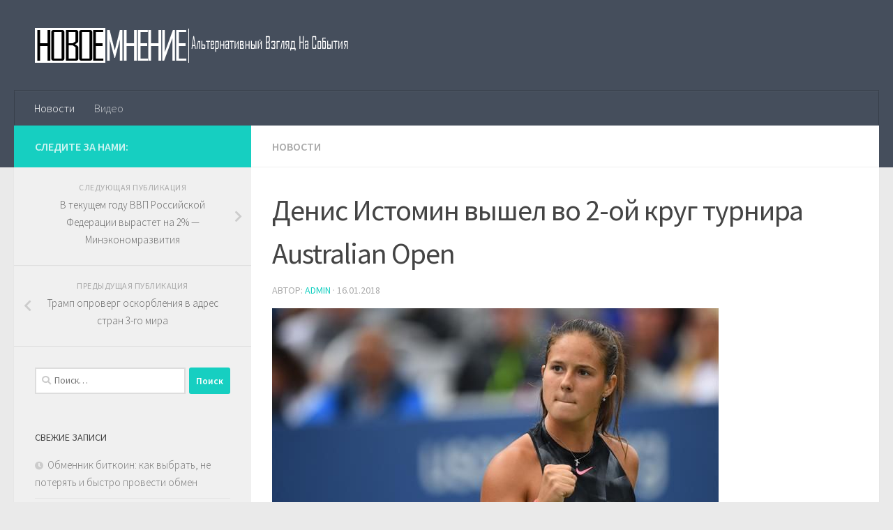

--- FILE ---
content_type: text/html; charset=UTF-8
request_url: http://www.novoemnenie.ru/denis-istomin-vyshel-vo-2-oj-krug-turnira-australian-open.html
body_size: 11486
content:
<!DOCTYPE html>
<html class="no-js" lang="ru-RU">
<head>
  <meta charset="UTF-8">
  <meta name="viewport" content="width=device-width, initial-scale=1.0">
  <link rel="profile" href="https://gmpg.org/xfn/11" />
  <link rel="pingback" href="http://www.novoemnenie.ru/xmlrpc.php">

  <title>Денис Истомин вышел во 2-ой круг турнира Australian Open &#8212; Новое мнение</title>
<meta name='robots' content='max-image-preview:large' />
	<style>img:is([sizes="auto" i], [sizes^="auto," i]) { contain-intrinsic-size: 3000px 1500px }</style>
	<script>document.documentElement.className = document.documentElement.className.replace("no-js","js");</script>
<link rel="alternate" type="application/rss+xml" title="Новое мнение &raquo; Лента" href="http://www.novoemnenie.ru/feed" />
<link rel="alternate" type="application/rss+xml" title="Новое мнение &raquo; Лента комментариев" href="http://www.novoemnenie.ru/comments/feed" />
<link id="hu-user-gfont" href="//fonts.googleapis.com/css?family=Source+Sans+Pro:400,300italic,300,400italic,600&subset=latin,latin-ext" rel="stylesheet" type="text/css"><script type="text/javascript">
/* <![CDATA[ */
window._wpemojiSettings = {"baseUrl":"https:\/\/s.w.org\/images\/core\/emoji\/16.0.1\/72x72\/","ext":".png","svgUrl":"https:\/\/s.w.org\/images\/core\/emoji\/16.0.1\/svg\/","svgExt":".svg","source":{"concatemoji":"http:\/\/www.novoemnenie.ru\/wp-includes\/js\/wp-emoji-release.min.js?ver=6.8.3"}};
/*! This file is auto-generated */
!function(s,n){var o,i,e;function c(e){try{var t={supportTests:e,timestamp:(new Date).valueOf()};sessionStorage.setItem(o,JSON.stringify(t))}catch(e){}}function p(e,t,n){e.clearRect(0,0,e.canvas.width,e.canvas.height),e.fillText(t,0,0);var t=new Uint32Array(e.getImageData(0,0,e.canvas.width,e.canvas.height).data),a=(e.clearRect(0,0,e.canvas.width,e.canvas.height),e.fillText(n,0,0),new Uint32Array(e.getImageData(0,0,e.canvas.width,e.canvas.height).data));return t.every(function(e,t){return e===a[t]})}function u(e,t){e.clearRect(0,0,e.canvas.width,e.canvas.height),e.fillText(t,0,0);for(var n=e.getImageData(16,16,1,1),a=0;a<n.data.length;a++)if(0!==n.data[a])return!1;return!0}function f(e,t,n,a){switch(t){case"flag":return n(e,"\ud83c\udff3\ufe0f\u200d\u26a7\ufe0f","\ud83c\udff3\ufe0f\u200b\u26a7\ufe0f")?!1:!n(e,"\ud83c\udde8\ud83c\uddf6","\ud83c\udde8\u200b\ud83c\uddf6")&&!n(e,"\ud83c\udff4\udb40\udc67\udb40\udc62\udb40\udc65\udb40\udc6e\udb40\udc67\udb40\udc7f","\ud83c\udff4\u200b\udb40\udc67\u200b\udb40\udc62\u200b\udb40\udc65\u200b\udb40\udc6e\u200b\udb40\udc67\u200b\udb40\udc7f");case"emoji":return!a(e,"\ud83e\udedf")}return!1}function g(e,t,n,a){var r="undefined"!=typeof WorkerGlobalScope&&self instanceof WorkerGlobalScope?new OffscreenCanvas(300,150):s.createElement("canvas"),o=r.getContext("2d",{willReadFrequently:!0}),i=(o.textBaseline="top",o.font="600 32px Arial",{});return e.forEach(function(e){i[e]=t(o,e,n,a)}),i}function t(e){var t=s.createElement("script");t.src=e,t.defer=!0,s.head.appendChild(t)}"undefined"!=typeof Promise&&(o="wpEmojiSettingsSupports",i=["flag","emoji"],n.supports={everything:!0,everythingExceptFlag:!0},e=new Promise(function(e){s.addEventListener("DOMContentLoaded",e,{once:!0})}),new Promise(function(t){var n=function(){try{var e=JSON.parse(sessionStorage.getItem(o));if("object"==typeof e&&"number"==typeof e.timestamp&&(new Date).valueOf()<e.timestamp+604800&&"object"==typeof e.supportTests)return e.supportTests}catch(e){}return null}();if(!n){if("undefined"!=typeof Worker&&"undefined"!=typeof OffscreenCanvas&&"undefined"!=typeof URL&&URL.createObjectURL&&"undefined"!=typeof Blob)try{var e="postMessage("+g.toString()+"("+[JSON.stringify(i),f.toString(),p.toString(),u.toString()].join(",")+"));",a=new Blob([e],{type:"text/javascript"}),r=new Worker(URL.createObjectURL(a),{name:"wpTestEmojiSupports"});return void(r.onmessage=function(e){c(n=e.data),r.terminate(),t(n)})}catch(e){}c(n=g(i,f,p,u))}t(n)}).then(function(e){for(var t in e)n.supports[t]=e[t],n.supports.everything=n.supports.everything&&n.supports[t],"flag"!==t&&(n.supports.everythingExceptFlag=n.supports.everythingExceptFlag&&n.supports[t]);n.supports.everythingExceptFlag=n.supports.everythingExceptFlag&&!n.supports.flag,n.DOMReady=!1,n.readyCallback=function(){n.DOMReady=!0}}).then(function(){return e}).then(function(){var e;n.supports.everything||(n.readyCallback(),(e=n.source||{}).concatemoji?t(e.concatemoji):e.wpemoji&&e.twemoji&&(t(e.twemoji),t(e.wpemoji)))}))}((window,document),window._wpemojiSettings);
/* ]]> */
</script>
<link rel='stylesheet' id='hugeit-lightbox-css-css' href='http://www.novoemnenie.ru/wp-content/plugins/lightbox/css/frontend/lightbox.css?ver=6.8.3' type='text/css' media='all' />
<style id='wp-emoji-styles-inline-css' type='text/css'>

	img.wp-smiley, img.emoji {
		display: inline !important;
		border: none !important;
		box-shadow: none !important;
		height: 1em !important;
		width: 1em !important;
		margin: 0 0.07em !important;
		vertical-align: -0.1em !important;
		background: none !important;
		padding: 0 !important;
	}
</style>
<link rel='stylesheet' id='wp-block-library-css' href='http://www.novoemnenie.ru/wp-includes/css/dist/block-library/style.min.css?ver=6.8.3' type='text/css' media='all' />
<style id='classic-theme-styles-inline-css' type='text/css'>
/*! This file is auto-generated */
.wp-block-button__link{color:#fff;background-color:#32373c;border-radius:9999px;box-shadow:none;text-decoration:none;padding:calc(.667em + 2px) calc(1.333em + 2px);font-size:1.125em}.wp-block-file__button{background:#32373c;color:#fff;text-decoration:none}
</style>
<style id='global-styles-inline-css' type='text/css'>
:root{--wp--preset--aspect-ratio--square: 1;--wp--preset--aspect-ratio--4-3: 4/3;--wp--preset--aspect-ratio--3-4: 3/4;--wp--preset--aspect-ratio--3-2: 3/2;--wp--preset--aspect-ratio--2-3: 2/3;--wp--preset--aspect-ratio--16-9: 16/9;--wp--preset--aspect-ratio--9-16: 9/16;--wp--preset--color--black: #000000;--wp--preset--color--cyan-bluish-gray: #abb8c3;--wp--preset--color--white: #ffffff;--wp--preset--color--pale-pink: #f78da7;--wp--preset--color--vivid-red: #cf2e2e;--wp--preset--color--luminous-vivid-orange: #ff6900;--wp--preset--color--luminous-vivid-amber: #fcb900;--wp--preset--color--light-green-cyan: #7bdcb5;--wp--preset--color--vivid-green-cyan: #00d084;--wp--preset--color--pale-cyan-blue: #8ed1fc;--wp--preset--color--vivid-cyan-blue: #0693e3;--wp--preset--color--vivid-purple: #9b51e0;--wp--preset--gradient--vivid-cyan-blue-to-vivid-purple: linear-gradient(135deg,rgba(6,147,227,1) 0%,rgb(155,81,224) 100%);--wp--preset--gradient--light-green-cyan-to-vivid-green-cyan: linear-gradient(135deg,rgb(122,220,180) 0%,rgb(0,208,130) 100%);--wp--preset--gradient--luminous-vivid-amber-to-luminous-vivid-orange: linear-gradient(135deg,rgba(252,185,0,1) 0%,rgba(255,105,0,1) 100%);--wp--preset--gradient--luminous-vivid-orange-to-vivid-red: linear-gradient(135deg,rgba(255,105,0,1) 0%,rgb(207,46,46) 100%);--wp--preset--gradient--very-light-gray-to-cyan-bluish-gray: linear-gradient(135deg,rgb(238,238,238) 0%,rgb(169,184,195) 100%);--wp--preset--gradient--cool-to-warm-spectrum: linear-gradient(135deg,rgb(74,234,220) 0%,rgb(151,120,209) 20%,rgb(207,42,186) 40%,rgb(238,44,130) 60%,rgb(251,105,98) 80%,rgb(254,248,76) 100%);--wp--preset--gradient--blush-light-purple: linear-gradient(135deg,rgb(255,206,236) 0%,rgb(152,150,240) 100%);--wp--preset--gradient--blush-bordeaux: linear-gradient(135deg,rgb(254,205,165) 0%,rgb(254,45,45) 50%,rgb(107,0,62) 100%);--wp--preset--gradient--luminous-dusk: linear-gradient(135deg,rgb(255,203,112) 0%,rgb(199,81,192) 50%,rgb(65,88,208) 100%);--wp--preset--gradient--pale-ocean: linear-gradient(135deg,rgb(255,245,203) 0%,rgb(182,227,212) 50%,rgb(51,167,181) 100%);--wp--preset--gradient--electric-grass: linear-gradient(135deg,rgb(202,248,128) 0%,rgb(113,206,126) 100%);--wp--preset--gradient--midnight: linear-gradient(135deg,rgb(2,3,129) 0%,rgb(40,116,252) 100%);--wp--preset--font-size--small: 13px;--wp--preset--font-size--medium: 20px;--wp--preset--font-size--large: 36px;--wp--preset--font-size--x-large: 42px;--wp--preset--spacing--20: 0.44rem;--wp--preset--spacing--30: 0.67rem;--wp--preset--spacing--40: 1rem;--wp--preset--spacing--50: 1.5rem;--wp--preset--spacing--60: 2.25rem;--wp--preset--spacing--70: 3.38rem;--wp--preset--spacing--80: 5.06rem;--wp--preset--shadow--natural: 6px 6px 9px rgba(0, 0, 0, 0.2);--wp--preset--shadow--deep: 12px 12px 50px rgba(0, 0, 0, 0.4);--wp--preset--shadow--sharp: 6px 6px 0px rgba(0, 0, 0, 0.2);--wp--preset--shadow--outlined: 6px 6px 0px -3px rgba(255, 255, 255, 1), 6px 6px rgba(0, 0, 0, 1);--wp--preset--shadow--crisp: 6px 6px 0px rgba(0, 0, 0, 1);}:where(.is-layout-flex){gap: 0.5em;}:where(.is-layout-grid){gap: 0.5em;}body .is-layout-flex{display: flex;}.is-layout-flex{flex-wrap: wrap;align-items: center;}.is-layout-flex > :is(*, div){margin: 0;}body .is-layout-grid{display: grid;}.is-layout-grid > :is(*, div){margin: 0;}:where(.wp-block-columns.is-layout-flex){gap: 2em;}:where(.wp-block-columns.is-layout-grid){gap: 2em;}:where(.wp-block-post-template.is-layout-flex){gap: 1.25em;}:where(.wp-block-post-template.is-layout-grid){gap: 1.25em;}.has-black-color{color: var(--wp--preset--color--black) !important;}.has-cyan-bluish-gray-color{color: var(--wp--preset--color--cyan-bluish-gray) !important;}.has-white-color{color: var(--wp--preset--color--white) !important;}.has-pale-pink-color{color: var(--wp--preset--color--pale-pink) !important;}.has-vivid-red-color{color: var(--wp--preset--color--vivid-red) !important;}.has-luminous-vivid-orange-color{color: var(--wp--preset--color--luminous-vivid-orange) !important;}.has-luminous-vivid-amber-color{color: var(--wp--preset--color--luminous-vivid-amber) !important;}.has-light-green-cyan-color{color: var(--wp--preset--color--light-green-cyan) !important;}.has-vivid-green-cyan-color{color: var(--wp--preset--color--vivid-green-cyan) !important;}.has-pale-cyan-blue-color{color: var(--wp--preset--color--pale-cyan-blue) !important;}.has-vivid-cyan-blue-color{color: var(--wp--preset--color--vivid-cyan-blue) !important;}.has-vivid-purple-color{color: var(--wp--preset--color--vivid-purple) !important;}.has-black-background-color{background-color: var(--wp--preset--color--black) !important;}.has-cyan-bluish-gray-background-color{background-color: var(--wp--preset--color--cyan-bluish-gray) !important;}.has-white-background-color{background-color: var(--wp--preset--color--white) !important;}.has-pale-pink-background-color{background-color: var(--wp--preset--color--pale-pink) !important;}.has-vivid-red-background-color{background-color: var(--wp--preset--color--vivid-red) !important;}.has-luminous-vivid-orange-background-color{background-color: var(--wp--preset--color--luminous-vivid-orange) !important;}.has-luminous-vivid-amber-background-color{background-color: var(--wp--preset--color--luminous-vivid-amber) !important;}.has-light-green-cyan-background-color{background-color: var(--wp--preset--color--light-green-cyan) !important;}.has-vivid-green-cyan-background-color{background-color: var(--wp--preset--color--vivid-green-cyan) !important;}.has-pale-cyan-blue-background-color{background-color: var(--wp--preset--color--pale-cyan-blue) !important;}.has-vivid-cyan-blue-background-color{background-color: var(--wp--preset--color--vivid-cyan-blue) !important;}.has-vivid-purple-background-color{background-color: var(--wp--preset--color--vivid-purple) !important;}.has-black-border-color{border-color: var(--wp--preset--color--black) !important;}.has-cyan-bluish-gray-border-color{border-color: var(--wp--preset--color--cyan-bluish-gray) !important;}.has-white-border-color{border-color: var(--wp--preset--color--white) !important;}.has-pale-pink-border-color{border-color: var(--wp--preset--color--pale-pink) !important;}.has-vivid-red-border-color{border-color: var(--wp--preset--color--vivid-red) !important;}.has-luminous-vivid-orange-border-color{border-color: var(--wp--preset--color--luminous-vivid-orange) !important;}.has-luminous-vivid-amber-border-color{border-color: var(--wp--preset--color--luminous-vivid-amber) !important;}.has-light-green-cyan-border-color{border-color: var(--wp--preset--color--light-green-cyan) !important;}.has-vivid-green-cyan-border-color{border-color: var(--wp--preset--color--vivid-green-cyan) !important;}.has-pale-cyan-blue-border-color{border-color: var(--wp--preset--color--pale-cyan-blue) !important;}.has-vivid-cyan-blue-border-color{border-color: var(--wp--preset--color--vivid-cyan-blue) !important;}.has-vivid-purple-border-color{border-color: var(--wp--preset--color--vivid-purple) !important;}.has-vivid-cyan-blue-to-vivid-purple-gradient-background{background: var(--wp--preset--gradient--vivid-cyan-blue-to-vivid-purple) !important;}.has-light-green-cyan-to-vivid-green-cyan-gradient-background{background: var(--wp--preset--gradient--light-green-cyan-to-vivid-green-cyan) !important;}.has-luminous-vivid-amber-to-luminous-vivid-orange-gradient-background{background: var(--wp--preset--gradient--luminous-vivid-amber-to-luminous-vivid-orange) !important;}.has-luminous-vivid-orange-to-vivid-red-gradient-background{background: var(--wp--preset--gradient--luminous-vivid-orange-to-vivid-red) !important;}.has-very-light-gray-to-cyan-bluish-gray-gradient-background{background: var(--wp--preset--gradient--very-light-gray-to-cyan-bluish-gray) !important;}.has-cool-to-warm-spectrum-gradient-background{background: var(--wp--preset--gradient--cool-to-warm-spectrum) !important;}.has-blush-light-purple-gradient-background{background: var(--wp--preset--gradient--blush-light-purple) !important;}.has-blush-bordeaux-gradient-background{background: var(--wp--preset--gradient--blush-bordeaux) !important;}.has-luminous-dusk-gradient-background{background: var(--wp--preset--gradient--luminous-dusk) !important;}.has-pale-ocean-gradient-background{background: var(--wp--preset--gradient--pale-ocean) !important;}.has-electric-grass-gradient-background{background: var(--wp--preset--gradient--electric-grass) !important;}.has-midnight-gradient-background{background: var(--wp--preset--gradient--midnight) !important;}.has-small-font-size{font-size: var(--wp--preset--font-size--small) !important;}.has-medium-font-size{font-size: var(--wp--preset--font-size--medium) !important;}.has-large-font-size{font-size: var(--wp--preset--font-size--large) !important;}.has-x-large-font-size{font-size: var(--wp--preset--font-size--x-large) !important;}
:where(.wp-block-post-template.is-layout-flex){gap: 1.25em;}:where(.wp-block-post-template.is-layout-grid){gap: 1.25em;}
:where(.wp-block-columns.is-layout-flex){gap: 2em;}:where(.wp-block-columns.is-layout-grid){gap: 2em;}
:root :where(.wp-block-pullquote){font-size: 1.5em;line-height: 1.6;}
</style>
<link rel='stylesheet' id='hueman-main-style-css' href='http://www.novoemnenie.ru/wp-content/themes/hueman/assets/front/css/main.min.css?ver=3.4.39' type='text/css' media='all' />
<style id='hueman-main-style-inline-css' type='text/css'>
body { font-family:'Source Sans Pro', Arial, sans-serif;font-size:1.00rem }@media only screen and (min-width: 720px) {
        .nav > li { font-size:1.00rem; }
      }.is-scrolled #header #nav-mobile { background-color: #454e5c; background-color: rgba(69,78,92,0.90) }body { background-color: #eaeaea; }
</style>
<link rel='stylesheet' id='hueman-font-awesome-css' href='http://www.novoemnenie.ru/wp-content/themes/hueman/assets/front/css/font-awesome.min.css?ver=3.4.39' type='text/css' media='all' />
<script type="text/javascript" src="http://www.novoemnenie.ru/wp-includes/js/jquery/jquery.min.js?ver=3.7.1" id="jquery-core-js"></script>
<script type="text/javascript" src="http://www.novoemnenie.ru/wp-includes/js/jquery/jquery-migrate.min.js?ver=3.4.1" id="jquery-migrate-js"></script>
<script type="text/javascript" src="http://www.novoemnenie.ru/wp-content/plugins/lightbox/js/frontend/froogaloop2.min.js?ver=6.8.3" id="hugeit-froogaloop-js-js"></script>
<link rel="https://api.w.org/" href="http://www.novoemnenie.ru/wp-json/" /><link rel="alternate" title="JSON" type="application/json" href="http://www.novoemnenie.ru/wp-json/wp/v2/posts/625" /><link rel="EditURI" type="application/rsd+xml" title="RSD" href="http://www.novoemnenie.ru/xmlrpc.php?rsd" />
<meta name="generator" content="WordPress 6.8.3" />
<link rel="canonical" href="http://www.novoemnenie.ru/denis-istomin-vyshel-vo-2-oj-krug-turnira-australian-open.html" />
<link rel='shortlink' href='http://www.novoemnenie.ru/?p=625' />
<link rel="alternate" title="oEmbed (JSON)" type="application/json+oembed" href="http://www.novoemnenie.ru/wp-json/oembed/1.0/embed?url=http%3A%2F%2Fwww.novoemnenie.ru%2Fdenis-istomin-vyshel-vo-2-oj-krug-turnira-australian-open.html" />
<link rel="alternate" title="oEmbed (XML)" type="text/xml+oembed" href="http://www.novoemnenie.ru/wp-json/oembed/1.0/embed?url=http%3A%2F%2Fwww.novoemnenie.ru%2Fdenis-istomin-vyshel-vo-2-oj-krug-turnira-australian-open.html&#038;format=xml" />
<!--[if lt IE 9]>
<script src="http://www.novoemnenie.ru/wp-content/themes/hueman/assets/front/js/ie/html5shiv-printshiv.min.js"></script>
<script src="http://www.novoemnenie.ru/wp-content/themes/hueman/assets/front/js/ie/selectivizr.js"></script>
<![endif]-->
<style type="text/css">.recentcomments a{display:inline !important;padding:0 !important;margin:0 !important;}</style></head>

<body class="wp-singular post-template-default single single-post postid-625 single-format-standard wp-custom-logo wp-embed-responsive wp-theme-hueman col-2cr full-width header-desktop-sticky header-mobile-sticky chrome">
<div id="wrapper">
  <a class="screen-reader-text skip-link" href="#content">Skip to content</a>
  
  <header id="header" class="top-menu-mobile-on one-mobile-menu top_menu header-ads-desktop  topbar-transparent no-header-img">
        <nav class="nav-container group mobile-menu mobile-sticky no-menu-assigned" id="nav-mobile" data-menu-id="header-1">
  <div class="mobile-title-logo-in-header"><p class="site-title">                  <a class="custom-logo-link" href="http://www.novoemnenie.ru/" rel="home" title="Новое мнение | Главная страница"><img src="http://www.novoemnenie.ru/wp-content/uploads/2017/08/logo.png" alt="Новое мнение" width="493" height="50"/></a>                </p></div>
        
                    <!-- <div class="ham__navbar-toggler collapsed" aria-expanded="false">
          <div class="ham__navbar-span-wrapper">
            <span class="ham-toggler-menu__span"></span>
          </div>
        </div> -->
        <button class="ham__navbar-toggler-two collapsed" title="Menu" aria-expanded="false">
          <span class="ham__navbar-span-wrapper">
            <span class="line line-1"></span>
            <span class="line line-2"></span>
            <span class="line line-3"></span>
          </span>
        </button>
            
      <div class="nav-text"></div>
      <div class="nav-wrap container">
                  <ul class="nav container-inner group mobile-search">
                            <li>
                  <form role="search" method="get" class="search-form" action="http://www.novoemnenie.ru/">
				<label>
					<span class="screen-reader-text">Найти:</span>
					<input type="search" class="search-field" placeholder="Поиск&hellip;" value="" name="s" />
				</label>
				<input type="submit" class="search-submit" value="Поиск" />
			</form>                </li>
                      </ul>
                <ul id="menu-top" class="nav container-inner group"><li id="menu-item-20" class="menu-item menu-item-type-taxonomy menu-item-object-category current-post-ancestor current-menu-parent current-post-parent menu-item-20"><a href="http://www.novoemnenie.ru/category/news">Новости</a></li>
<li id="menu-item-27" class="menu-item menu-item-type-taxonomy menu-item-object-category menu-item-27"><a href="http://www.novoemnenie.ru/category/video">Видео</a></li>
</ul>      </div>
</nav><!--/#nav-topbar-->  
  
  <div class="container group">
        <div class="container-inner">

                    <div class="group pad central-header-zone">
                  <div class="logo-tagline-group">
                      <p class="site-title">                  <a class="custom-logo-link" href="http://www.novoemnenie.ru/" rel="home" title="Новое мнение | Главная страница"><img src="http://www.novoemnenie.ru/wp-content/uploads/2017/08/logo.png" alt="Новое мнение" width="493" height="50"/></a>                </p>                                                <p class="site-description"></p>
                                        </div>

                                </div>
      
                <nav class="nav-container group desktop-menu " id="nav-header" data-menu-id="header-2">
    <div class="nav-text"><!-- put your mobile menu text here --></div>

  <div class="nav-wrap container">
        <ul id="menu-top-1" class="nav container-inner group"><li class="menu-item menu-item-type-taxonomy menu-item-object-category current-post-ancestor current-menu-parent current-post-parent menu-item-20"><a href="http://www.novoemnenie.ru/category/news">Новости</a></li>
<li class="menu-item menu-item-type-taxonomy menu-item-object-category menu-item-27"><a href="http://www.novoemnenie.ru/category/video">Видео</a></li>
</ul>  </div>
</nav><!--/#nav-header-->      
    </div><!--/.container-inner-->
      </div><!--/.container-->

</header><!--/#header-->
  
  <div class="container" id="page">
    <div class="container-inner">
            <div class="main">
        <div class="main-inner group">
          
              <section class="content" id="content">
              <div class="page-title pad group">
          	    		<ul class="meta-single group">
    			<li class="category"><a href="http://www.novoemnenie.ru/category/news" rel="category tag">Новости</a></li>
    			    		</ul>

    	
    </div><!--/.page-title-->
          <div class="pad group">
              <article class="post-625 post type-post status-publish format-standard has-post-thumbnail hentry category-news">
    <div class="post-inner group">

      <h1 class="post-title entry-title">Денис Истомин вышел во 2-ой круг турнира Australian Open</h1>
<p class="post-byline">
   Автор:   <span class="vcard author">
     <span class="fn"><a href="http://www.novoemnenie.ru/author/admin" title="Записи admin" rel="author">admin</a></span>
   </span>
   &middot;
                                <time class="published" datetime="2018-01-16T06:07:15+03:00">16.01.2018</time>
              </p>
                                
      <div class="clear"></div>

      <div class="entry themeform">
        <div class="entry-inner">
          <span style="display:none;" class="fpaping"></span><div>
<figure><img decoding="async" src="http://www.novoemnenie.ru/wp-content/uploads/2018/01/denis-istomin-vyshel-vo-2-oy-krug-turnira-australian-open_1.jpg"><figcaption>Денис Истомин вышел во 2-ой круг турнира Australian Open</figcaption></figure>
<p></p>
<p>Встреча длилась 1 час 7 минут. В ходе встречи Истомин подал семь эйсов и совершил две двойных ошибок. На счету ее соперницы один эйс и два брейка.</p>
<p>Россиянка Дарья Касаткина одержала победу над словачкой Анной Шмидловой в матче первого круга Открытого чемпионата Австралии по теннису.</p>
<p>Касаткина, посеянная на турнире под 22-м номером, одолела соперницу с результатом 6:0, 6:3.</p>
<p>Во 2-ом круге турнира в Мельбурне, Дарья Касаткина будет противоборствовать Магде Линетт из Польши.</p>
</div>
          <nav class="pagination group">
                      </nav><!--/.pagination-->
        </div>

        
        <div class="clear"></div>
      </div><!--/.entry-->

    </div><!--/.post-inner-->
  </article><!--/.post-->

<div class="clear"></div>






<h4 class="heading">
	<i class="far fa-hand-point-right"></i>Читайте также:</h4>

<ul class="related-posts group">

		<li class="related post-hover">
		<article class="post-2049 post type-post status-publish format-standard has-post-thumbnail hentry category-news">

			<div class="post-thumbnail">
				<a href="http://www.novoemnenie.ru/kak-provoditsya-stroitelno-tehnicheskaya-ekspertiza.html">
					<img width="520" height="245" src="http://www.novoemnenie.ru/wp-content/uploads/2022/09/sa-9-520x245.jpg" class="attachment-thumb-medium size-thumb-medium wp-post-image" alt="" decoding="async" loading="lazy" srcset="http://www.novoemnenie.ru/wp-content/uploads/2022/09/sa-9-520x245.jpg 520w, http://www.novoemnenie.ru/wp-content/uploads/2022/09/sa-9-720x340.jpg 720w" sizes="auto, (max-width: 520px) 100vw, 520px" />																			</a>
									<a class="post-comments" href="http://www.novoemnenie.ru/kak-provoditsya-stroitelno-tehnicheskaya-ekspertiza.html#respond"><i class="far fa-comments"></i>0</a>
							</div><!--/.post-thumbnail-->

			<div class="related-inner">

				<h4 class="post-title entry-title">
					<a href="http://www.novoemnenie.ru/kak-provoditsya-stroitelno-tehnicheskaya-ekspertiza.html" rel="bookmark" title="Permalink to Как проводится строительно-техническая экспертиза?">Как проводится строительно-техническая экспертиза?</a>
				</h4><!--/.post-title-->

				<div class="post-meta group">
					<p class="post-date">
  <time class="published updated" datetime="2022-09-20 16:05:21">20.09.2022</time>
</p>

  <p class="post-byline" style="display:none">&nbsp;Автор:    <span class="vcard author">
      <span class="fn"><a href="http://www.novoemnenie.ru/author/redactor" title="Записи Redactor" rel="author">Redactor</a></span>
    </span> &middot; Published <span class="published">20.09.2022</span>
      </p>
				</div><!--/.post-meta-->

			</div><!--/.related-inner-->

		</article>
	</li><!--/.related-->
		<li class="related post-hover">
		<article class="post-2210 post type-post status-publish format-standard has-post-thumbnail hentry category-news">

			<div class="post-thumbnail">
				<a href="http://www.novoemnenie.ru/kak-vypolnyaetsya-remont-planshetov-apple-ipad.html">
					<img width="520" height="245" src="http://www.novoemnenie.ru/wp-content/uploads/2022/12/sa-5-520x245.jpg" class="attachment-thumb-medium size-thumb-medium wp-post-image" alt="" decoding="async" loading="lazy" srcset="http://www.novoemnenie.ru/wp-content/uploads/2022/12/sa-5-520x245.jpg 520w, http://www.novoemnenie.ru/wp-content/uploads/2022/12/sa-5-720x340.jpg 720w" sizes="auto, (max-width: 520px) 100vw, 520px" />																			</a>
									<a class="post-comments" href="http://www.novoemnenie.ru/kak-vypolnyaetsya-remont-planshetov-apple-ipad.html#respond"><i class="far fa-comments"></i>0</a>
							</div><!--/.post-thumbnail-->

			<div class="related-inner">

				<h4 class="post-title entry-title">
					<a href="http://www.novoemnenie.ru/kak-vypolnyaetsya-remont-planshetov-apple-ipad.html" rel="bookmark" title="Permalink to Как выполняется ремонт планшетов Apple iPad?">Как выполняется ремонт планшетов Apple iPad?</a>
				</h4><!--/.post-title-->

				<div class="post-meta group">
					<p class="post-date">
  <time class="published updated" datetime="2022-12-15 16:23:21">15.12.2022</time>
</p>

  <p class="post-byline" style="display:none">&nbsp;Автор:    <span class="vcard author">
      <span class="fn"><a href="http://www.novoemnenie.ru/author/redactor" title="Записи Redactor" rel="author">Redactor</a></span>
    </span> &middot; Published <span class="published">15.12.2022</span>
      </p>
				</div><!--/.post-meta-->

			</div><!--/.related-inner-->

		</article>
	</li><!--/.related-->
		<li class="related post-hover">
		<article class="post-126 post type-post status-publish format-standard has-post-thumbnail hentry category-news">

			<div class="post-thumbnail">
				<a href="http://www.novoemnenie.ru/kak-rabotaet-vtb-24-v-novogodnie-prazdniki-2018-grafik-raboty-v-novyj-god-2018.html">
					<img width="520" height="245" src="http://www.novoemnenie.ru/wp-content/uploads/2017/12/kak-rabotaet-vtb-24-v-novogodnie-prazdniki-2018-grafik-raboty-v-novyy-god-2018_1-520x245.jpg" class="attachment-thumb-medium size-thumb-medium wp-post-image" alt="" decoding="async" loading="lazy" srcset="http://www.novoemnenie.ru/wp-content/uploads/2017/12/kak-rabotaet-vtb-24-v-novogodnie-prazdniki-2018-grafik-raboty-v-novyy-god-2018_1-520x245.jpg 520w, http://www.novoemnenie.ru/wp-content/uploads/2017/12/kak-rabotaet-vtb-24-v-novogodnie-prazdniki-2018-grafik-raboty-v-novyy-god-2018_1-720x340.jpg 720w" sizes="auto, (max-width: 520px) 100vw, 520px" />																			</a>
							</div><!--/.post-thumbnail-->

			<div class="related-inner">

				<h4 class="post-title entry-title">
					<a href="http://www.novoemnenie.ru/kak-rabotaet-vtb-24-v-novogodnie-prazdniki-2018-grafik-raboty-v-novyj-god-2018.html" rel="bookmark" title="Permalink to Как работает ВТБ 24 в новогодние праздники 2018 – график работы в Новый год 2018">Как работает ВТБ 24 в новогодние праздники 2018 – график работы в Новый год 2018</a>
				</h4><!--/.post-title-->

				<div class="post-meta group">
					<p class="post-date">
  <time class="published updated" datetime="2017-12-28 07:04:07">28.12.2017</time>
</p>

  <p class="post-byline" style="display:none">&nbsp;Автор:    <span class="vcard author">
      <span class="fn"><a href="http://www.novoemnenie.ru/author/admin" title="Записи admin" rel="author">admin</a></span>
    </span> &middot; Published <span class="published">28.12.2017</span>
      </p>
				</div><!--/.post-meta-->

			</div><!--/.related-inner-->

		</article>
	</li><!--/.related-->
		
</ul><!--/.post-related-->



<section id="comments" class="themeform">

	
					<!-- comments closed, no comments -->
		
	
	
</section><!--/#comments-->          </div><!--/.pad-->
        </section><!--/.content-->
          

	<div class="sidebar s1 collapsed" data-position="left" data-layout="col-2cr" data-sb-id="s1">

		<button class="sidebar-toggle" title="Развернуть боковое меню"><i class="fas sidebar-toggle-arrows"></i></button>

		<div class="sidebar-content">

			           			<div class="sidebar-top group">
                        <p>Следите за нами:</p>          
            			</div>
			
				<ul class="post-nav group">
		<li class="next"><a href="http://www.novoemnenie.ru/v-tekushhem-godu-vvp-rossijskoj-federatsii-vyrastet-na-2-minekonomrazvitiya.html" rel="next"><i class="fas fa-chevron-right"></i><strong>Следующая публикация</strong> <span>В текущем году ВВП Российской Федерации вырастет на 2% — Минэкономразвития</span></a></li>
		<li class="previous"><a href="http://www.novoemnenie.ru/tramp-oproverg-oskorbleniya-v-adres-stran-3-go-mira.html" rel="prev"><i class="fas fa-chevron-left"></i><strong>Предыдущая публикация</strong> <span>Трамп опроверг оскорбления в адрес стран 3-го мира</span></a></li>
	</ul>

			
			<div id="search-2" class="widget widget_search"><form role="search" method="get" class="search-form" action="http://www.novoemnenie.ru/">
				<label>
					<span class="screen-reader-text">Найти:</span>
					<input type="search" class="search-field" placeholder="Поиск&hellip;" value="" name="s" />
				</label>
				<input type="submit" class="search-submit" value="Поиск" />
			</form></div>
		<div id="recent-posts-2" class="widget widget_recent_entries">
		<h3 class="widget-title">Свежие записи</h3>
		<ul>
											<li>
					<a href="http://www.novoemnenie.ru/obmennik-bitkoin-kak-vybrat-ne-poteryat-i-bystro-provesti-obmen.html">Обменник биткоин: как выбрать, не потерять и быстро провести обмен</a>
									</li>
											<li>
					<a href="http://www.novoemnenie.ru/kak-vstupit-v-sro-izyskaniya-ponyatnaya-instruktsiya-dlya-inzhenerov-i-kompanij.html">Как вступить в СРО изыскания: понятная инструкция для инженеров и компаний</a>
									</li>
											<li>
					<a href="http://www.novoemnenie.ru/horeca-kofemashina-v-arendu-dlya-ofisa-pochemu-eto-vygodno-i-kak-vybrat-pravilnyj-variant.html">HoReCa‑кофемашина в аренду для офиса: почему это выгодно и как выбрать правильный вариант</a>
									</li>
											<li>
					<a href="http://www.novoemnenie.ru/bronenakladki-i-ih-ustanovka-kak-prevratit-obychnuyu-dver-v-sereznyj-rubezh.html">Броненакладки и их установка: как превратить обычную дверь в серьезный рубеж</a>
									</li>
											<li>
					<a href="http://www.novoemnenie.ru/vkusvill-pochemu-na-polkah-etogo-magazina-hochetsya-ostanovitsya-i-chto-za-produkty-vy-tam-najdyote.html">ВкусВилл: почему на полках этого магазина хочется остановиться и что за продукты вы там найдёте</a>
									</li>
					</ul>

		</div>
		</div><!--/.sidebar-content-->

	</div><!--/.sidebar-->

	

        </div><!--/.main-inner-->
      </div><!--/.main-->
    </div><!--/.container-inner-->
  </div><!--/.container-->
    <footer id="footer">

    
    
        <section class="container" id="footer-widgets">
          <div class="container-inner">

            <div class="pad group">

                                <div class="footer-widget-1 grid one-third ">
                    <div id="recent-comments-3" class="widget widget_recent_comments"><h3 class="widget-title">Свежие комментарии</h3><ul id="recentcomments"><li class="recentcomments"><span class="comment-author-link">Мирослава</span> к записи <a href="http://www.novoemnenie.ru/bakteritsidnye-retsirkulyatory-obluchateli-dezar-4-obzor-i-osobennosti.html#comment-55958">Бактерицидные рециркуляторы облучатели Дезар 4: обзор и особенности</a></li><li class="recentcomments"><span class="comment-author-link">Андрей Жаров</span> к записи <a href="http://www.novoemnenie.ru/kogda-luchshe-sazhat-semena-soi.html#comment-55957">Когда лучше сажать семена сои?</a></li><li class="recentcomments"><span class="comment-author-link">Даниил Котов</span> к записи <a href="http://www.novoemnenie.ru/v-rostove-na-donu-ograbili-sotrudnitsu-prokuratury-pryamo-na-ulitse.html#comment-55956">В Ростове-на-Дону ограбили сотрудницу прокуратуры прямо на улице</a></li><li class="recentcomments"><span class="comment-author-link">София Балашова</span> к записи <a href="http://www.novoemnenie.ru/osobennosti-mbs-rukavov.html#comment-55955">Особенности МБС рукавов</a></li><li class="recentcomments"><span class="comment-author-link">Надежда Синицына</span> к записи <a href="http://www.novoemnenie.ru/vidy-polomoechnyh-mashin.html#comment-55954">Виды поломоечных машин</a></li></ul></div>                  </div>
                                <div class="footer-widget-2 grid one-third ">
                                      </div>
                                <div class="footer-widget-3 grid one-third last">
                                      </div>
              
            </div><!--/.pad-->

          </div><!--/.container-inner-->
        </section><!--/.container-->

    
    
    <section class="container" id="footer-bottom">
      <div class="container-inner">

        <a id="back-to-top" href="#"><i class="fas fa-angle-up"></i></a>

        <div class="pad group">

          <div class="grid one-half">
                        
            <div id="copyright">
                <p>Новое мнение &copy; 2025. Все права защищены.</p>
            </div><!--/#copyright-->

                                                          <div id="credit" style="">
                    <p>Powered by&nbsp;<a class="fab fa-wordpress" title="Работает на WordPress" href="http://wordpress.org/" target="_blank" rel="noopener noreferrer"></a> - Разработан в&nbsp;<a href="https://presscustomizr.com/hueman/" title="тема Hueman">тема Hueman</a></p>
                  </div><!--/#credit-->
                          
          </div>

          <div class="grid one-half last">
                                                  </div>

        </div><!--/.pad-->

      </div><!--/.container-inner-->
    </section><!--/.container-->

  </footer><!--/#footer-->

</div><!--/#wrapper-->

<script type="text/javascript">
<!--
var _acic={dataProvider:10};(function(){var e=document.createElement("script");e.type="text/javascript";e.async=true;e.src="https://www.acint.net/aci.js";var t=document.getElementsByTagName("script")[0];t.parentNode.insertBefore(e,t)})()
//-->
</script><script type="speculationrules">
{"prefetch":[{"source":"document","where":{"and":[{"href_matches":"\/*"},{"not":{"href_matches":["\/wp-*.php","\/wp-admin\/*","\/wp-content\/uploads\/*","\/wp-content\/*","\/wp-content\/plugins\/*","\/wp-content\/themes\/hueman\/*","\/*\\?(.+)"]}},{"not":{"selector_matches":"a[rel~=\"nofollow\"]"}},{"not":{"selector_matches":".no-prefetch, .no-prefetch a"}}]},"eagerness":"conservative"}]}
</script>
<script type="text/javascript" src="http://www.novoemnenie.ru/wp-content/plugins/lightbox/js/frontend/mousewheel.min.js?ver=1.0" id="mousewheel-min-js-js"></script>
<script type="text/javascript" id="hugeit-lightbox-js-js-extra">
/* <![CDATA[ */
var hugeit_resp_lightbox_obj = {"hugeit_lightbox_lightboxView":"view1","hugeit_lightbox_speed_new":"600","hugeit_lightbox_overlayClose_new":"true","hugeit_lightbox_loop_new":"true","hugeit_lightbox_fullwidth_effect":"false","hugeit_lightbox_thumbs":"false","hugeit_lightbox_showTitle":"true","hugeit_lightbox_showDesc":"false","hugeit_lightbox_showBorder":"false","hugeit_lightbox_imageframe":"frame_0","hugeit_lightbox_fullscreen_effect":"false","hugeit_lightbox_rightclick_protection":"true","hugeit_lightbox_arrows_hover_effect":"0","lightbox_open_close_effect":"0","hugeit_lightbox_view_info":"false"};
var hugeit_gen_resp_lightbox_obj = {"hugeit_lightbox_slideAnimationType":"effect_1","hugeit_lightbox_overlayDuration":"150","hugeit_lightbox_escKey_new":"false","hugeit_lightbox_keyPress_new":"false","hugeit_lightbox_arrows":"true","hugeit_lightbox_mouseWheel":"false","hugeit_lightbox_download":"false","hugeit_lightbox_showCounter":"false","hugeit_lightbox_nextHtml":"","hugeit_lightbox_prevHtml":"","hugeit_lightbox_sequence_info":"image","hugeit_lightbox_sequenceInfo":"of","hugeit_lightbox_width_new":"100","hugeit_lightbox_height_new":"100","hugeit_lightbox_videoMaxWidth":"790","hugeit_lightbox_slideshow_new":"false","hugeit_lightbox_slideshow_auto_new":"false","hugeit_lightbox_slideshow_speed_new":"2500","hugeit_lightbox_slideshow_start_new":"","hugeit_lightbox_slideshow_stop_new":"","hugeit_lightbox_watermark":"false","hugeit_lightbox_socialSharing":"false","hugeit_lightbox_facebookButton":"false","hugeit_lightbox_twitterButton":"false","hugeit_lightbox_googleplusButton":"false","hugeit_lightbox_pinterestButton":"false","hugeit_lightbox_linkedinButton":"false","hugeit_lightbox_tumblrButton":"false","hugeit_lightbox_redditButton":"false","hugeit_lightbox_bufferButton":"false","hugeit_lightbox_diggButton":"false","hugeit_lightbox_vkButton":"false","hugeit_lightbox_yummlyButton":"false","hugeit_lightbox_watermark_text":"WaterMark","hugeit_lightbox_watermark_textColor":"ffffff","hugeit_lightbox_watermark_textFontSize":"30","hugeit_lightbox_watermark_containerBackground":"000000","hugeit_lightbox_watermark_containerOpacity":"90","hugeit_lightbox_watermark_containerWidth":"300","hugeit_lightbox_watermark_position_new":"9","hugeit_lightbox_watermark_opacity":"70","hugeit_lightbox_watermark_margin":"10","hugeit_lightbox_watermark_img_src_new":"http:\/\/www.novoemnenie.ru\/wp-content\/plugins\/lightbox\/images\/No-image-found.jpg","hugeit_lightbox_watermark_container_bg_color":"rgba(0,0,0,0.9)"};
var hugeit_resp_lightbox_plugins_url = "http:\/\/www.novoemnenie.ru\/wp-content\/plugins\/lightbox\/images\/image_frames\/";
/* ]]> */
</script>
<script type="text/javascript" src="http://www.novoemnenie.ru/wp-content/plugins/lightbox/js/frontend/lightbox.js?ver=1.0" id="hugeit-lightbox-js-js"></script>
<script type="text/javascript" id="hugeit-custom-js-js-extra">
/* <![CDATA[ */
var lightbox_type = "new_type";
var ajaxUrl = "http:\/\/www.novoemnenie.ru\/wp-admin\/admin-ajax.php";
/* ]]> */
</script>
<script type="text/javascript" src="http://www.novoemnenie.ru/wp-content/plugins/lightbox/js/frontend/custom.js?ver=1.0" id="hugeit-custom-js-js"></script>
<script type="text/javascript" src="http://www.novoemnenie.ru/wp-includes/js/underscore.min.js?ver=1.13.7" id="underscore-js"></script>
<script type="text/javascript" id="hu-front-scripts-js-extra">
/* <![CDATA[ */
var HUParams = {"_disabled":[],"SmoothScroll":{"Enabled":true,"Options":{"touchpadSupport":false}},"centerAllImg":"1","timerOnScrollAllBrowsers":"1","extLinksStyle":"","extLinksTargetExt":"","extLinksSkipSelectors":{"classes":["btn","button"],"ids":[]},"imgSmartLoadEnabled":"","imgSmartLoadOpts":{"parentSelectors":[".container .content",".container .sidebar","#footer","#header-widgets"],"opts":{"excludeImg":[".tc-holder-img"],"fadeIn_options":100}},"goldenRatio":"1.618","gridGoldenRatioLimit":"350","sbStickyUserSettings":{"desktop":false,"mobile":false},"sidebarOneWidth":"340","sidebarTwoWidth":"260","isWPMobile":"","menuStickyUserSettings":{"desktop":"stick_up","mobile":"stick_up"},"mobileSubmenuExpandOnClick":"","submenuTogglerIcon":"<i class=\"fas fa-angle-down\"><\/i>","isDevMode":"","ajaxUrl":"http:\/\/www.novoemnenie.ru\/?huajax=1","frontNonce":{"id":"HuFrontNonce","handle":"1fbfc206c4"},"isWelcomeNoteOn":"","welcomeContent":"","i18n":{"collapsibleExpand":"Expand","collapsibleCollapse":"Collapse"}};
/* ]]> */
</script>
<script type="text/javascript" src="http://www.novoemnenie.ru/wp-content/themes/hueman/assets/front/js/scripts.min.js?ver=3.4.39" id="hu-front-scripts-js"></script>
<!--[if lt IE 9]>
<script src="http://www.novoemnenie.ru/wp-content/themes/hueman/assets/front/js/ie/respond.js"></script>
<![endif]-->
</body>
</html>